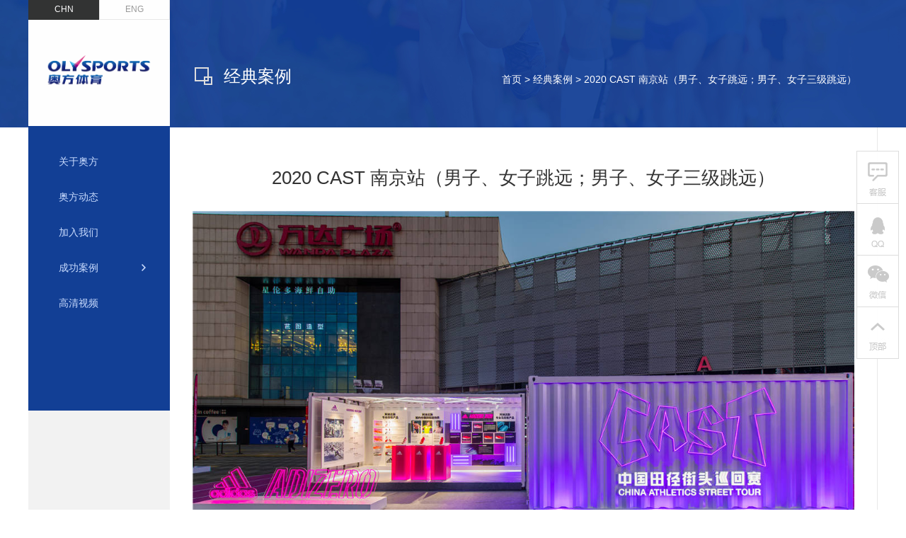

--- FILE ---
content_type: text/html; charset=utf-8
request_url: http://www.olysports.cn/case/83.html
body_size: 2510
content:

<!doctype html>
<html xmlns="http://www.w3.org/1999/xhtml">
<head><meta charset="utf-8" /><meta http-equiv="X-UA-Compatible" content="IE=edge,chrome=1" /><link href="/css/style.css" rel="stylesheet" type="text/css" />
    <script src="/js/jquery.js" language="javascript" type="text/javascript"></script>
    <script src="/js/ss.js" language="javascript" type="text/javascript"></script>
    <script language="javascript" type="text/javascript" src="/js/prefixfree.min.js"></script>
    <!-[if lt IE 8]>
    <script language="javascript" type="text/javascript" src="/js/html5.js"></script>
    <![endif]–>
    <script language="javascript" type="text/javascript" src="/js/public.js"></script>
    <!--[if IE 6]>
<script src="js/ie6PNG.js" type="text/javascript"></script>
<script type="text/javascript">DD_belatedPNG.fix('*');</script>
<![endif]-->
    
<meta name="keywords" /><meta name="description" /><title>
	2020 CAST 南京站（男子、女子跳远；男子、女子三级跳远） - 奥方体育管理（北京）有限公司
</title></head>
<body>
    
    <div class="m2ban">
        <div class="m2banBox">

    <div class="hmTop wow bounceInDown" data-wow-delay="0s">
        <div class="hmTopLan">
            <a href="/" class="hmTopLan_a on">chn</a>
            <a href="/en/" class="hmTopLan_a">Eng</a>
        </div>
        <div class="logo">
            <a href="/">
                <img src="/images/logo.png" id="ctl00_Logo" width="150" height="46" alt="奥方体育管理（北京）有限公司" /></a>
        </div>
        <div class="nav">
            <ul>
                
                        
                        
                            <li><a class="nav_a" target="_self" href="/onepage3.html">关于奥方</a>
                        
                        <div id="ctl00_Repeater1_ctl00_Dl1" class="navSubMneu">
                            <dl class="subMenu dsNone">
                                
                                        <dd><a class="nav_a2" target="_self" href="/onepage3.html">公司简介</a></dd>
                                    
                                        <dd><a class="nav_a2" target="_self" href="/onepage30.html">联系我们</a></dd>
                                    
                                        <dd><a class="nav_a2" target="_self" href="/onepage31.html">核心团队</a></dd>
                                    
                                        <dd><a class="nav_a2" target="_self" href="/onepage32.html">合作伙伴</a></dd>
                                    
                            </dl>
                        </div>
                        </li>                    
                    
                        
                        
                            <li><a class="nav_a" target="_self" href="/artlist/9/">奥方动态</a>
                        
                        <div id="ctl00_Repeater1_ctl01_Dl1" class="navSubMneu">
                            <dl class="subMenu dsNone">
                                
                                        <dd><a class="nav_a2" target="_self" href="/artlist/9/">奥方动态</a></dd>
                                    
                                        <dd><a class="nav_a2" target="_self" href="/artlist/70/">行业动态</a></dd>
                                    
                            </dl>
                        </div>
                        </li>                    
                    
                        
                        
                            <li><a class="nav_a" target="_self" href="/join/">加入我们</a>
                        
                        
                        </li>                    
                    
                        
                            <li><a class="nav_a on" target="_self" href="/Case/">成功案例</a>
                        
                        
                        <div id="ctl00_Repeater1_ctl03_Dl1" class="navSubMneu">
                            <dl class="subMenu dsNone">
                                
                                        <dd><a class="nav_a2" target="_self" href="/Case/">经典案例</a></dd>
                                    
                            </dl>
                        </div>
                        </li>                    
                    
                        
                        
                            <li><a class="nav_a" target="_self" href="/videos/">高清视频</a>
                        
                        
                        </li>                    
                    
            </ul>
        </div>
    </div>
    
    <div class="m2ItmNm">经典案例</div>
    <span class="m2pos"><a class="cor_bs" href="/">首页</a> > <a class="cor_bs" href="/Case/">经典案例</a> > 2020 CAST 南京站（男子、女子跳远；男子、女子三级跳远）</span>
    </div>
    </div>
    <div class="main2">
        <div class="m2arcBox">
            <div class="m2arcT">2020 CAST 南京站（男子、女子跳远；男子、女子三级跳远）</div>
            <p style="white-space: normal;"><img src="http://www.olysports.cn/upload/image/202012/07/0607527802.jpg"/></p><p style="white-space: normal;"><img src="http://www.olysports.cn/upload/image/202012/07/0607523756.jpg"/></p><p style="white-space: normal;"><img src="http://www.olysports.cn/upload/image/202012/07/0607530933.jpg"/></p><p style="white-space: normal;"><img src="http://www.olysports.cn/upload/image/202012/07/0607535843.jpg"/></p><p style="white-space: normal;"><img src="http://www.olysports.cn/upload/image/202012/07/0607536921.jpg"/></p><p style="white-space: normal;"><img src="http://www.olysports.cn/upload/image/202012/07/0607554104.jpg"/></p><p style="white-space: normal;"><img src="http://www.olysports.cn/upload/image/202012/07/0607554399.jpg"/></p><p style="white-space: normal;"><img src="http://www.olysports.cn/upload/image/202012/07/0607551314.jpg"/></p><p style="white-space: normal;"><img src="http://www.olysports.cn/upload/image/202012/07/0607570063.jpg"/></p><p style="white-space: normal;"><img src="http://www.olysports.cn/upload/image/202012/07/0607583703.jpg"/></p><p style="white-space: normal;"><img src="http://www.olysports.cn/upload/image/202012/07/0607583575.jpg"/></p><p style="white-space: normal;"><img src="http://www.olysports.cn/upload/image/202012/07/0607580796.jpg"/></p><p style="white-space: normal;"><img src="http://www.olysports.cn/upload/image/202012/07/0608003503.jpg"/></p><p style="white-space: normal;"><img src="http://www.olysports.cn/upload/image/202012/07/0608018946.jpg"/></p><p style="white-space: normal;"><br/></p><p><br/></p>
            <div class="clear"></div>
        </div>
    </div>

    
<div class="hmBomBg">
    <div class="hmBom">
        <div class="hmBomL">
            <div class="hmBom_tels">全国服务热线</div>
            <div class="hmBom_telNm">010-67166271</div>
            <div class="hmBomRes bdsharebuttonbox">
                <a href="#" class="hmBom_rs1" data-cmd="tsina"></a>
                <a href="#" class="hmBom_rs2" data-cmd="weixin"></a>
                <a href="#" class="hmBom_rs3" data-cmd="fbook"></a>
                <a href="#" class="hmBom_rs4" data-cmd="twi"></a>
                <a href="#" class="hmBom_rsMore" data-cmd="more"></a>
            </div>
        </div>
        <div class="hmBomM">
            <div class="hmBomMTxt">
                <p>奥方体育管理（北京）有限公司<br/>地址：北京市东城区体育馆路甲2号国家体育总局训练局高尔夫球练习场二层</p>
            </div>
            <a href="2906716843" target="_blank" class="hmBom_ask">在线咨询</a>
        </div>
        <div class="hmBomR">
            <img src="/upload/image/201702/09/0431182209.jpg" width="95" height="95"><br>
            扫码关注奥方体育
        </div>
        <div class="clear"></div>
    </div>
</div>
<footer class="footer"><p>版权所有：奥方体育管理（北京）有限公司 &nbsp;京ICP备13043832号</p>

　技术支持：<a href="http://www.1000zhu.com/" target="_blank">北京网站建设</a></footer>
<!--客服菜单-->
<div class="kfMenu bdsharebuttonbox wow bounceInRight" data-wow-delay="1s">
    <a href="2906716843" target="_blank" class="kfMenu_a1"></a>
    <a target="_blank" href="http://wpa.qq.com/msgrd?v=3&uin=2906716843&site=qq&menu=yes" class="kfMenu_a2"></a>
    <a href="#" class="kfMenu_a3" data-cmd="weixin"></a>
    <a href="javascript:;" class="kfMenu_a4"></a>
</div>

    <script src="/js/qz.ad.floating.js" type="text/javascript"></script>

    <script src="/js/qz.ad.popup.js" type="text/javascript"></script>

    <script src="/js/qz.ad.screen.js" type="text/javascript"></script>
</body>
</html>


--- FILE ---
content_type: text/html; charset=utf-8
request_url: http://www.olysports.cn/case/css/share.css
body_size: 3086
content:

<!doctype html>
<html xmlns="http://www.w3.org/1999/xhtml">
<head><meta charset="utf-8" /><meta http-equiv="X-UA-Compatible" content="IE=edge,chrome=1" /><link href="/css/style.css" rel="stylesheet" type="text/css" />
    <script src="/js/jquery.js" language="javascript" type="text/javascript"></script>
    <script src="/js/ss.js" language="javascript" type="text/javascript"></script>
    <script language="javascript" type="text/javascript" src="/js/prefixfree.min.js"></script>
    <!-[if lt IE 8]>
    <script language="javascript" type="text/javascript" src="/js/html5.js"></script>
    <![endif]–>
    <script language="javascript" type="text/javascript" src="/js/public.js"></script>
    <!--[if IE 6]>
<script src="js/ie6PNG.js" type="text/javascript"></script>
<script type="text/javascript">DD_belatedPNG.fix('*');</script>
<![endif]-->
    
        <link href="/css/qz.pagination.css" rel="stylesheet" />
<meta name="keywords" /><meta name="description" /><title>
	经典案例 - 奥方体育管理（北京）有限公司
</title></head>
<body>
    
    <div class="m2ban">
        <div class="m2banBox">

    <div class="hmTop wow bounceInDown" data-wow-delay="0s">
        <div class="hmTopLan">
            <a href="/" class="hmTopLan_a on">chn</a>
            <a href="/en/" class="hmTopLan_a">Eng</a>
        </div>
        <div class="logo">
            <a href="/">
                <img src="/images/logo.png" id="ctl00_Logo" width="150" height="46" alt="奥方体育管理（北京）有限公司" /></a>
        </div>
        <div class="nav">
            <ul>
                
                        
                        
                            <li><a class="nav_a" target="_self" href="/onepage3.html">关于奥方</a>
                        
                        <div id="ctl00_Repeater1_ctl00_Dl1" class="navSubMneu">
                            <dl class="subMenu dsNone">
                                
                                        <dd><a class="nav_a2" target="_self" href="/onepage3.html">公司简介</a></dd>
                                    
                                        <dd><a class="nav_a2" target="_self" href="/onepage30.html">联系我们</a></dd>
                                    
                                        <dd><a class="nav_a2" target="_self" href="/onepage31.html">核心团队</a></dd>
                                    
                                        <dd><a class="nav_a2" target="_self" href="/onepage32.html">合作伙伴</a></dd>
                                    
                            </dl>
                        </div>
                        </li>                    
                    
                        
                        
                            <li><a class="nav_a" target="_self" href="/artlist/9/">奥方动态</a>
                        
                        <div id="ctl00_Repeater1_ctl01_Dl1" class="navSubMneu">
                            <dl class="subMenu dsNone">
                                
                                        <dd><a class="nav_a2" target="_self" href="/artlist/9/">奥方动态</a></dd>
                                    
                                        <dd><a class="nav_a2" target="_self" href="/artlist/70/">行业动态</a></dd>
                                    
                            </dl>
                        </div>
                        </li>                    
                    
                        
                        
                            <li><a class="nav_a" target="_self" href="/join/">加入我们</a>
                        
                        
                        </li>                    
                    
                        
                            <li><a class="nav_a on" target="_self" href="/Case/">成功案例</a>
                        
                        
                        <div id="ctl00_Repeater1_ctl03_Dl1" class="navSubMneu">
                            <dl class="subMenu dsNone">
                                
                                        <dd><a class="nav_a2" target="_self" href="/Case/">经典案例</a></dd>
                                    
                            </dl>
                        </div>
                        </li>                    
                    
                        
                        
                            <li><a class="nav_a" target="_self" href="/videos/">高清视频</a>
                        
                        
                        </li>                    
                    
            </ul>
        </div>
    </div>
    
    <div class="m2ItmNm">经典案例</div>
    <span class="m2pos"><a class="cor_bs" href="/">首页</a> > <a href="/Case/" id="ctl00_ContentPlaceHolder1_ur" class="cor_bs">成功案例 > </a>经典案例</span>
    </div>
    </div>
    <div class="main2">
        <div class="m2caseUl">
            <ul>
                
                        <li>
                            <a href="/case/84.html" class="m2case_aBox overflowHide scaleImg">
                                <div class="imgBlock">
                                    <img src="/upload/image/202012/07/0722571360.jpg">
                                </div>
                                <div class="m2caseBg"></div>
                                <div class="m2caseTxt">2020 CAST 西安站（男子撑竿跳高）<i></i></div>
                            </a>
                        </li>
                    
                        <li>
                            <a href="/case/85.html" class="m2case_aBox overflowHide scaleImg">
                                <div class="imgBlock">
                                    <img src="/upload/image/202012/07/0730105049.jpg">
                                </div>
                                <div class="m2caseBg"></div>
                                <div class="m2caseTxt">2020 CAST 成都站（男子、女子撑竿跳高）<i></i></div>
                            </a>
                        </li>
                    
                        <li>
                            <a href="/case/83.html" class="m2case_aBox overflowHide scaleImg">
                                <div class="imgBlock">
                                    <img src="/upload/image/202012/07/0611031048.jpg">
                                </div>
                                <div class="m2caseBg"></div>
                                <div class="m2caseTxt">2020 CAST 南京站（男子、女子跳远；男子、女子三级跳远）<i></i></div>
                            </a>
                        </li>
                    
                        <li>
                            <a href="/case/82.html" class="m2case_aBox overflowHide scaleImg">
                                <div class="imgBlock">
                                    <img src="/upload/image/202012/07/0504248370.jpg">
                                </div>
                                <div class="m2caseBg"></div>
                                <div class="m2caseTxt">2020 CAST 北京站（男子跳高）<i></i></div>
                            </a>
                        </li>
                    
                        <li>
                            <a href="/case/81.html" class="m2case_aBox overflowHide scaleImg">
                                <div class="imgBlock">
                                    <img src="/upload/image/202007/06/0558342877.jpg">
                                </div>
                                <div class="m2caseBg"></div>
                                <div class="m2caseTxt">2019 CAST成都站 男子跳远<i></i></div>
                            </a>
                        </li>
                    
                        <li>
                            <a href="/case/80.html" class="m2case_aBox overflowHide scaleImg">
                                <div class="imgBlock">
                                    <img src="/upload/image/202007/06/0552495999.jpg">
                                </div>
                                <div class="m2caseBg"></div>
                                <div class="m2caseTxt">2019 CAST北京世贸天阶站 男子撑竿跳高<i></i></div>
                            </a>
                        </li>
                    
                        <li>
                            <a href="/case/79.html" class="m2case_aBox overflowHide scaleImg">
                                <div class="imgBlock">
                                    <img src="/upload/image/202007/06/0544154599.jpg">
                                </div>
                                <div class="m2caseBg"></div>
                                <div class="m2caseTxt">2019 CAST北京五棵松站 男子跳高、100米<i></i></div>
                            </a>
                        </li>
                    
                        <li>
                            <a href="/case/78.html" class="m2case_aBox overflowHide scaleImg">
                                <div class="imgBlock">
                                    <img src="/upload/image/202007/06/0538181491.jpg">
                                </div>
                                <div class="m2caseBg"></div>
                                <div class="m2caseTxt">2019 IWC×CAST南京站 男子跳远<i></i></div>
                            </a>
                        </li>
                    
                        <li>
                            <a href="/case/77.html" class="m2case_aBox overflowHide scaleImg">
                                <div class="imgBlock">
                                    <img src="/upload/image/202007/06/0519205986.jpg">
                                </div>
                                <div class="m2caseBg"></div>
                                <div class="m2caseTxt">2018 CAST南京站 男子跳远<i></i></div>
                            </a>
                        </li>
                    
            </ul>
            <div class="clear"></div>
        </div>
        <div id="ctl00_ContentPlaceHolder1_Paging" class="page"><div class="qzPagination" style="text-align:Left;"><span class="total">总共22条信息</span><a>◀</a><span class="current">1</span><a href="/Case/2/">2</a><a href="/Case/3/">3</a><a href="/Case/2/" style="margin-right:0px;">▶</a></div></div>
    </div>

    
<div class="hmBomBg">
    <div class="hmBom">
        <div class="hmBomL">
            <div class="hmBom_tels">全国服务热线</div>
            <div class="hmBom_telNm">010-67166271</div>
            <div class="hmBomRes bdsharebuttonbox">
                <a href="#" class="hmBom_rs1" data-cmd="tsina"></a>
                <a href="#" class="hmBom_rs2" data-cmd="weixin"></a>
                <a href="#" class="hmBom_rs3" data-cmd="fbook"></a>
                <a href="#" class="hmBom_rs4" data-cmd="twi"></a>
                <a href="#" class="hmBom_rsMore" data-cmd="more"></a>
            </div>
        </div>
        <div class="hmBomM">
            <div class="hmBomMTxt">
                <p>奥方体育管理（北京）有限公司<br/>地址：北京市东城区体育馆路甲2号国家体育总局训练局高尔夫球练习场二层</p>
            </div>
            <a href="2906716843" target="_blank" class="hmBom_ask">在线咨询</a>
        </div>
        <div class="hmBomR">
            <img src="/upload/image/201702/09/0431182209.jpg" width="95" height="95"><br>
            扫码关注奥方体育
        </div>
        <div class="clear"></div>
    </div>
</div>
<footer class="footer"><p>版权所有：奥方体育管理（北京）有限公司 &nbsp;京ICP备13043832号</p>

　技术支持：<a href="http://www.1000zhu.com/" target="_blank">北京网站建设</a></footer>
<!--客服菜单-->
<div class="kfMenu bdsharebuttonbox wow bounceInRight" data-wow-delay="1s">
    <a href="2906716843" target="_blank" class="kfMenu_a1"></a>
    <a target="_blank" href="http://wpa.qq.com/msgrd?v=3&uin=2906716843&site=qq&menu=yes" class="kfMenu_a2"></a>
    <a href="#" class="kfMenu_a3" data-cmd="weixin"></a>
    <a href="javascript:;" class="kfMenu_a4"></a>
</div>

    <script src="/js/qz.ad.floating.js" type="text/javascript"></script>

    <script src="/js/qz.ad.popup.js" type="text/javascript"></script>

    <script src="/js/qz.ad.screen.js" type="text/javascript"></script>
</body>
</html>


--- FILE ---
content_type: application/x-javascript
request_url: http://www.olysports.cn/js/public.js
body_size: 1263
content:
jQuery(function(){	

//选项卡滑动切换通用
jQuery(function(){jQuery(".hoverTag .chgBtn").hover(function(){jQuery(this).parent().find(".chgBtn").removeClass("chgCutBtn");jQuery(this).addClass("chgCutBtn");var cutNum=jQuery(this).parent().find(".chgBtn").index(this);jQuery(this).parents(".hoverTag").find(".chgCon").eq(cutNum).fadeIn(200).siblings(".chgCon").hide()})})

//选项卡点击切换通用
jQuery(function(){jQuery(".clickTag .chgBtn").click(function(){jQuery(this).parent().find(".chgBtn").removeClass("chgCutBtn");jQuery(this).addClass("chgCutBtn");var cutNum=jQuery(this).parent().find(".chgBtn").index(this);jQuery(this).parents(".clickTag").find(".chgCon").eq(cutNum).fadeIn(200).siblings(".chgCon").hide()})})

jQuery(".keAutoFocus").slide({mainCell:".bd ul",effect:"fold",autoPlay:true,endFun:function(i,c){
     $(".keAutoFbox .bd li").eq(i).addClass("active").siblings("li").removeClass("active");
   }});
$(".kfMenu_a4").click(function(){
	$("body,html").animate({"scrollTop":0},500);
	});

$(".nav li").each(function(i){
	$(".nav li").eq(i).find(".subMenu").height(376-(i*50));
	});
    //搜索
$('.hmSerBtn').click(function () {

    var title = $(".hmSerInt").val();
    if (title == "") { alert("请输入关键字"); return; }
    window.location.href = "/search/" + title + "/";

});

$('.hmSerInt').keydown(function (e) {
    if (e.keyCode == 13) {
        var title = $(".hmSerInt").val();
        if (title == "") { alert("请输入关键字"); return; }
        window.location.href = "/search/" + title + "/";
    }
});
$(".nav li").hover(function(){
	$(this).addClass("hover");
	$(this).find(".subMenu").stop(false,true).fadeIn(300);
	},function(){
		$(this).removeClass("hover");
		$(this).find(".subMenu").stop(false,true).fadeOut(300);
		});
		
jQuery(".hmc1L").slide({mainCell:".bd ul",autoPage:true,effect:"topLoop",autoPlay:true});


//百度分享
window._bd_share_config = { "common": { "bdSign": "off", "bdSize": "24" }, "share": { "bdCustomStyle": "css/share.css" } }
with (document) 0[(getElementsByTagName('head')[0] || body).appendChild(createElement('script')).src = 'http://bdimg.share.baidu.com/static/api/js/share.js?cdnversion=' + ~(-new Date() / 36e5)];

new WOW().init();
})
//屏蔽页面错误
jQuery(window).error(function(){
  return true;
});
jQuery("img").error(function(){
  $(this).hide();
});